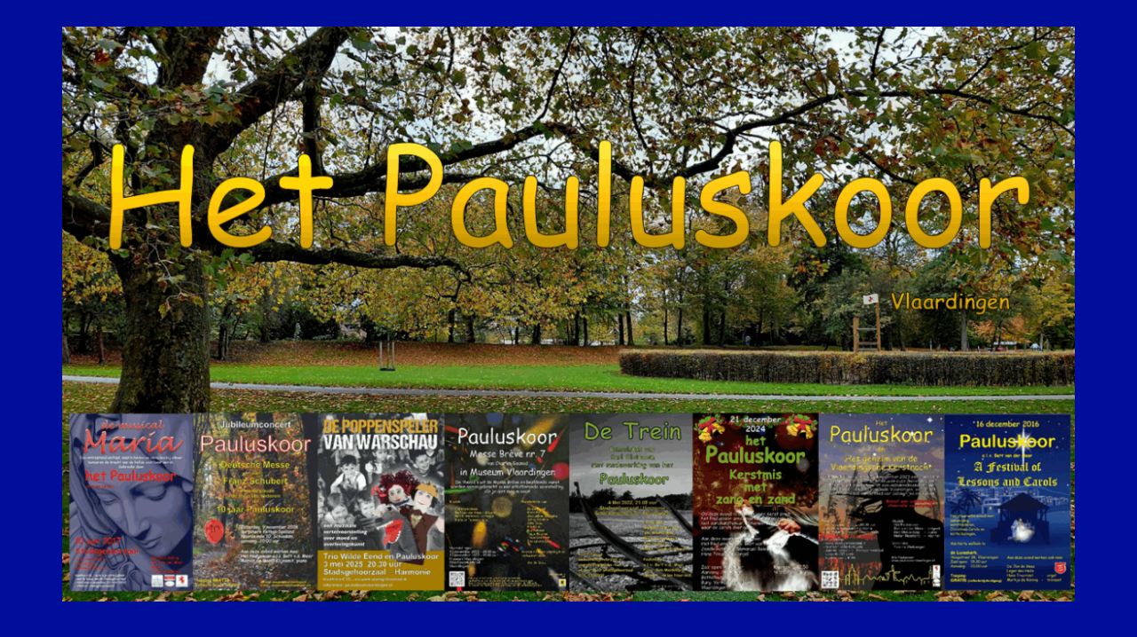

--- FILE ---
content_type: text/html; charset=UTF-8
request_url: https://pauluskoorvlaardingen.nl/oefenbestanden-vl-750/
body_size: 54964
content:
<!DOCTYPE html>
<html lang="nl-NL">
<head>
<meta charset="UTF-8">
<meta name="viewport" content="width=device-width, initial-scale=1">
<link rel="profile" href="http://gmpg.org/xfn/11">
<link rel="pingback" href="https://pauluskoorvlaardingen.nl/xmlrpc.php">

<title>Oefenbestanden Vl 750</title>
<meta name='robots' content='max-image-preview:large' />
<link rel='dns-prefetch' href='//fonts.googleapis.com' />
<link rel="alternate" type="application/rss+xml" title=" &raquo; feed" href="https://pauluskoorvlaardingen.nl/feed/" />
<link rel="alternate" type="application/rss+xml" title=" &raquo; reacties feed" href="https://pauluskoorvlaardingen.nl/comments/feed/" />
<link rel="alternate" title="oEmbed (JSON)" type="application/json+oembed" href="https://pauluskoorvlaardingen.nl/wp-json/oembed/1.0/embed?url=https%3A%2F%2Fpauluskoorvlaardingen.nl%2Foefenbestanden-vl-750%2F" />
<link rel="alternate" title="oEmbed (XML)" type="text/xml+oembed" href="https://pauluskoorvlaardingen.nl/wp-json/oembed/1.0/embed?url=https%3A%2F%2Fpauluskoorvlaardingen.nl%2Foefenbestanden-vl-750%2F&#038;format=xml" />
<style id='wp-img-auto-sizes-contain-inline-css' type='text/css'>
img:is([sizes=auto i],[sizes^="auto," i]){contain-intrinsic-size:3000px 1500px}
/*# sourceURL=wp-img-auto-sizes-contain-inline-css */
</style>
<style id='wp-emoji-styles-inline-css' type='text/css'>

	img.wp-smiley, img.emoji {
		display: inline !important;
		border: none !important;
		box-shadow: none !important;
		height: 1em !important;
		width: 1em !important;
		margin: 0 0.07em !important;
		vertical-align: -0.1em !important;
		background: none !important;
		padding: 0 !important;
	}
/*# sourceURL=wp-emoji-styles-inline-css */
</style>
<style id='wp-block-library-inline-css' type='text/css'>
:root{--wp-block-synced-color:#7a00df;--wp-block-synced-color--rgb:122,0,223;--wp-bound-block-color:var(--wp-block-synced-color);--wp-editor-canvas-background:#ddd;--wp-admin-theme-color:#007cba;--wp-admin-theme-color--rgb:0,124,186;--wp-admin-theme-color-darker-10:#006ba1;--wp-admin-theme-color-darker-10--rgb:0,107,160.5;--wp-admin-theme-color-darker-20:#005a87;--wp-admin-theme-color-darker-20--rgb:0,90,135;--wp-admin-border-width-focus:2px}@media (min-resolution:192dpi){:root{--wp-admin-border-width-focus:1.5px}}.wp-element-button{cursor:pointer}:root .has-very-light-gray-background-color{background-color:#eee}:root .has-very-dark-gray-background-color{background-color:#313131}:root .has-very-light-gray-color{color:#eee}:root .has-very-dark-gray-color{color:#313131}:root .has-vivid-green-cyan-to-vivid-cyan-blue-gradient-background{background:linear-gradient(135deg,#00d084,#0693e3)}:root .has-purple-crush-gradient-background{background:linear-gradient(135deg,#34e2e4,#4721fb 50%,#ab1dfe)}:root .has-hazy-dawn-gradient-background{background:linear-gradient(135deg,#faaca8,#dad0ec)}:root .has-subdued-olive-gradient-background{background:linear-gradient(135deg,#fafae1,#67a671)}:root .has-atomic-cream-gradient-background{background:linear-gradient(135deg,#fdd79a,#004a59)}:root .has-nightshade-gradient-background{background:linear-gradient(135deg,#330968,#31cdcf)}:root .has-midnight-gradient-background{background:linear-gradient(135deg,#020381,#2874fc)}:root{--wp--preset--font-size--normal:16px;--wp--preset--font-size--huge:42px}.has-regular-font-size{font-size:1em}.has-larger-font-size{font-size:2.625em}.has-normal-font-size{font-size:var(--wp--preset--font-size--normal)}.has-huge-font-size{font-size:var(--wp--preset--font-size--huge)}.has-text-align-center{text-align:center}.has-text-align-left{text-align:left}.has-text-align-right{text-align:right}.has-fit-text{white-space:nowrap!important}#end-resizable-editor-section{display:none}.aligncenter{clear:both}.items-justified-left{justify-content:flex-start}.items-justified-center{justify-content:center}.items-justified-right{justify-content:flex-end}.items-justified-space-between{justify-content:space-between}.screen-reader-text{border:0;clip-path:inset(50%);height:1px;margin:-1px;overflow:hidden;padding:0;position:absolute;width:1px;word-wrap:normal!important}.screen-reader-text:focus{background-color:#ddd;clip-path:none;color:#444;display:block;font-size:1em;height:auto;left:5px;line-height:normal;padding:15px 23px 14px;text-decoration:none;top:5px;width:auto;z-index:100000}html :where(.has-border-color){border-style:solid}html :where([style*=border-top-color]){border-top-style:solid}html :where([style*=border-right-color]){border-right-style:solid}html :where([style*=border-bottom-color]){border-bottom-style:solid}html :where([style*=border-left-color]){border-left-style:solid}html :where([style*=border-width]){border-style:solid}html :where([style*=border-top-width]){border-top-style:solid}html :where([style*=border-right-width]){border-right-style:solid}html :where([style*=border-bottom-width]){border-bottom-style:solid}html :where([style*=border-left-width]){border-left-style:solid}html :where(img[class*=wp-image-]){height:auto;max-width:100%}:where(figure){margin:0 0 1em}html :where(.is-position-sticky){--wp-admin--admin-bar--position-offset:var(--wp-admin--admin-bar--height,0px)}@media screen and (max-width:600px){html :where(.is-position-sticky){--wp-admin--admin-bar--position-offset:0px}}

/*# sourceURL=wp-block-library-inline-css */
</style><style id='wp-block-image-inline-css' type='text/css'>
.wp-block-image>a,.wp-block-image>figure>a{display:inline-block}.wp-block-image img{box-sizing:border-box;height:auto;max-width:100%;vertical-align:bottom}@media not (prefers-reduced-motion){.wp-block-image img.hide{visibility:hidden}.wp-block-image img.show{animation:show-content-image .4s}}.wp-block-image[style*=border-radius] img,.wp-block-image[style*=border-radius]>a{border-radius:inherit}.wp-block-image.has-custom-border img{box-sizing:border-box}.wp-block-image.aligncenter{text-align:center}.wp-block-image.alignfull>a,.wp-block-image.alignwide>a{width:100%}.wp-block-image.alignfull img,.wp-block-image.alignwide img{height:auto;width:100%}.wp-block-image .aligncenter,.wp-block-image .alignleft,.wp-block-image .alignright,.wp-block-image.aligncenter,.wp-block-image.alignleft,.wp-block-image.alignright{display:table}.wp-block-image .aligncenter>figcaption,.wp-block-image .alignleft>figcaption,.wp-block-image .alignright>figcaption,.wp-block-image.aligncenter>figcaption,.wp-block-image.alignleft>figcaption,.wp-block-image.alignright>figcaption{caption-side:bottom;display:table-caption}.wp-block-image .alignleft{float:left;margin:.5em 1em .5em 0}.wp-block-image .alignright{float:right;margin:.5em 0 .5em 1em}.wp-block-image .aligncenter{margin-left:auto;margin-right:auto}.wp-block-image :where(figcaption){margin-bottom:1em;margin-top:.5em}.wp-block-image.is-style-circle-mask img{border-radius:9999px}@supports ((-webkit-mask-image:none) or (mask-image:none)) or (-webkit-mask-image:none){.wp-block-image.is-style-circle-mask img{border-radius:0;-webkit-mask-image:url('data:image/svg+xml;utf8,<svg viewBox="0 0 100 100" xmlns="http://www.w3.org/2000/svg"><circle cx="50" cy="50" r="50"/></svg>');mask-image:url('data:image/svg+xml;utf8,<svg viewBox="0 0 100 100" xmlns="http://www.w3.org/2000/svg"><circle cx="50" cy="50" r="50"/></svg>');mask-mode:alpha;-webkit-mask-position:center;mask-position:center;-webkit-mask-repeat:no-repeat;mask-repeat:no-repeat;-webkit-mask-size:contain;mask-size:contain}}:root :where(.wp-block-image.is-style-rounded img,.wp-block-image .is-style-rounded img){border-radius:9999px}.wp-block-image figure{margin:0}.wp-lightbox-container{display:flex;flex-direction:column;position:relative}.wp-lightbox-container img{cursor:zoom-in}.wp-lightbox-container img:hover+button{opacity:1}.wp-lightbox-container button{align-items:center;backdrop-filter:blur(16px) saturate(180%);background-color:#5a5a5a40;border:none;border-radius:4px;cursor:zoom-in;display:flex;height:20px;justify-content:center;opacity:0;padding:0;position:absolute;right:16px;text-align:center;top:16px;width:20px;z-index:100}@media not (prefers-reduced-motion){.wp-lightbox-container button{transition:opacity .2s ease}}.wp-lightbox-container button:focus-visible{outline:3px auto #5a5a5a40;outline:3px auto -webkit-focus-ring-color;outline-offset:3px}.wp-lightbox-container button:hover{cursor:pointer;opacity:1}.wp-lightbox-container button:focus{opacity:1}.wp-lightbox-container button:focus,.wp-lightbox-container button:hover,.wp-lightbox-container button:not(:hover):not(:active):not(.has-background){background-color:#5a5a5a40;border:none}.wp-lightbox-overlay{box-sizing:border-box;cursor:zoom-out;height:100vh;left:0;overflow:hidden;position:fixed;top:0;visibility:hidden;width:100%;z-index:100000}.wp-lightbox-overlay .close-button{align-items:center;cursor:pointer;display:flex;justify-content:center;min-height:40px;min-width:40px;padding:0;position:absolute;right:calc(env(safe-area-inset-right) + 16px);top:calc(env(safe-area-inset-top) + 16px);z-index:5000000}.wp-lightbox-overlay .close-button:focus,.wp-lightbox-overlay .close-button:hover,.wp-lightbox-overlay .close-button:not(:hover):not(:active):not(.has-background){background:none;border:none}.wp-lightbox-overlay .lightbox-image-container{height:var(--wp--lightbox-container-height);left:50%;overflow:hidden;position:absolute;top:50%;transform:translate(-50%,-50%);transform-origin:top left;width:var(--wp--lightbox-container-width);z-index:9999999999}.wp-lightbox-overlay .wp-block-image{align-items:center;box-sizing:border-box;display:flex;height:100%;justify-content:center;margin:0;position:relative;transform-origin:0 0;width:100%;z-index:3000000}.wp-lightbox-overlay .wp-block-image img{height:var(--wp--lightbox-image-height);min-height:var(--wp--lightbox-image-height);min-width:var(--wp--lightbox-image-width);width:var(--wp--lightbox-image-width)}.wp-lightbox-overlay .wp-block-image figcaption{display:none}.wp-lightbox-overlay button{background:none;border:none}.wp-lightbox-overlay .scrim{background-color:#fff;height:100%;opacity:.9;position:absolute;width:100%;z-index:2000000}.wp-lightbox-overlay.active{visibility:visible}@media not (prefers-reduced-motion){.wp-lightbox-overlay.active{animation:turn-on-visibility .25s both}.wp-lightbox-overlay.active img{animation:turn-on-visibility .35s both}.wp-lightbox-overlay.show-closing-animation:not(.active){animation:turn-off-visibility .35s both}.wp-lightbox-overlay.show-closing-animation:not(.active) img{animation:turn-off-visibility .25s both}.wp-lightbox-overlay.zoom.active{animation:none;opacity:1;visibility:visible}.wp-lightbox-overlay.zoom.active .lightbox-image-container{animation:lightbox-zoom-in .4s}.wp-lightbox-overlay.zoom.active .lightbox-image-container img{animation:none}.wp-lightbox-overlay.zoom.active .scrim{animation:turn-on-visibility .4s forwards}.wp-lightbox-overlay.zoom.show-closing-animation:not(.active){animation:none}.wp-lightbox-overlay.zoom.show-closing-animation:not(.active) .lightbox-image-container{animation:lightbox-zoom-out .4s}.wp-lightbox-overlay.zoom.show-closing-animation:not(.active) .lightbox-image-container img{animation:none}.wp-lightbox-overlay.zoom.show-closing-animation:not(.active) .scrim{animation:turn-off-visibility .4s forwards}}@keyframes show-content-image{0%{visibility:hidden}99%{visibility:hidden}to{visibility:visible}}@keyframes turn-on-visibility{0%{opacity:0}to{opacity:1}}@keyframes turn-off-visibility{0%{opacity:1;visibility:visible}99%{opacity:0;visibility:visible}to{opacity:0;visibility:hidden}}@keyframes lightbox-zoom-in{0%{transform:translate(calc((-100vw + var(--wp--lightbox-scrollbar-width))/2 + var(--wp--lightbox-initial-left-position)),calc(-50vh + var(--wp--lightbox-initial-top-position))) scale(var(--wp--lightbox-scale))}to{transform:translate(-50%,-50%) scale(1)}}@keyframes lightbox-zoom-out{0%{transform:translate(-50%,-50%) scale(1);visibility:visible}99%{visibility:visible}to{transform:translate(calc((-100vw + var(--wp--lightbox-scrollbar-width))/2 + var(--wp--lightbox-initial-left-position)),calc(-50vh + var(--wp--lightbox-initial-top-position))) scale(var(--wp--lightbox-scale));visibility:hidden}}
/*# sourceURL=https://pauluskoorvlaardingen.nl/wp-includes/blocks/image/style.min.css */
</style>
<style id='wp-block-paragraph-inline-css' type='text/css'>
.is-small-text{font-size:.875em}.is-regular-text{font-size:1em}.is-large-text{font-size:2.25em}.is-larger-text{font-size:3em}.has-drop-cap:not(:focus):first-letter{float:left;font-size:8.4em;font-style:normal;font-weight:100;line-height:.68;margin:.05em .1em 0 0;text-transform:uppercase}body.rtl .has-drop-cap:not(:focus):first-letter{float:none;margin-left:.1em}p.has-drop-cap.has-background{overflow:hidden}:root :where(p.has-background){padding:1.25em 2.375em}:where(p.has-text-color:not(.has-link-color)) a{color:inherit}p.has-text-align-left[style*="writing-mode:vertical-lr"],p.has-text-align-right[style*="writing-mode:vertical-rl"]{rotate:180deg}
/*# sourceURL=https://pauluskoorvlaardingen.nl/wp-includes/blocks/paragraph/style.min.css */
</style>
<style id='global-styles-inline-css' type='text/css'>
:root{--wp--preset--aspect-ratio--square: 1;--wp--preset--aspect-ratio--4-3: 4/3;--wp--preset--aspect-ratio--3-4: 3/4;--wp--preset--aspect-ratio--3-2: 3/2;--wp--preset--aspect-ratio--2-3: 2/3;--wp--preset--aspect-ratio--16-9: 16/9;--wp--preset--aspect-ratio--9-16: 9/16;--wp--preset--color--black: #000000;--wp--preset--color--cyan-bluish-gray: #abb8c3;--wp--preset--color--white: #ffffff;--wp--preset--color--pale-pink: #f78da7;--wp--preset--color--vivid-red: #cf2e2e;--wp--preset--color--luminous-vivid-orange: #ff6900;--wp--preset--color--luminous-vivid-amber: #fcb900;--wp--preset--color--light-green-cyan: #7bdcb5;--wp--preset--color--vivid-green-cyan: #00d084;--wp--preset--color--pale-cyan-blue: #8ed1fc;--wp--preset--color--vivid-cyan-blue: #0693e3;--wp--preset--color--vivid-purple: #9b51e0;--wp--preset--gradient--vivid-cyan-blue-to-vivid-purple: linear-gradient(135deg,rgb(6,147,227) 0%,rgb(155,81,224) 100%);--wp--preset--gradient--light-green-cyan-to-vivid-green-cyan: linear-gradient(135deg,rgb(122,220,180) 0%,rgb(0,208,130) 100%);--wp--preset--gradient--luminous-vivid-amber-to-luminous-vivid-orange: linear-gradient(135deg,rgb(252,185,0) 0%,rgb(255,105,0) 100%);--wp--preset--gradient--luminous-vivid-orange-to-vivid-red: linear-gradient(135deg,rgb(255,105,0) 0%,rgb(207,46,46) 100%);--wp--preset--gradient--very-light-gray-to-cyan-bluish-gray: linear-gradient(135deg,rgb(238,238,238) 0%,rgb(169,184,195) 100%);--wp--preset--gradient--cool-to-warm-spectrum: linear-gradient(135deg,rgb(74,234,220) 0%,rgb(151,120,209) 20%,rgb(207,42,186) 40%,rgb(238,44,130) 60%,rgb(251,105,98) 80%,rgb(254,248,76) 100%);--wp--preset--gradient--blush-light-purple: linear-gradient(135deg,rgb(255,206,236) 0%,rgb(152,150,240) 100%);--wp--preset--gradient--blush-bordeaux: linear-gradient(135deg,rgb(254,205,165) 0%,rgb(254,45,45) 50%,rgb(107,0,62) 100%);--wp--preset--gradient--luminous-dusk: linear-gradient(135deg,rgb(255,203,112) 0%,rgb(199,81,192) 50%,rgb(65,88,208) 100%);--wp--preset--gradient--pale-ocean: linear-gradient(135deg,rgb(255,245,203) 0%,rgb(182,227,212) 50%,rgb(51,167,181) 100%);--wp--preset--gradient--electric-grass: linear-gradient(135deg,rgb(202,248,128) 0%,rgb(113,206,126) 100%);--wp--preset--gradient--midnight: linear-gradient(135deg,rgb(2,3,129) 0%,rgb(40,116,252) 100%);--wp--preset--font-size--small: 13px;--wp--preset--font-size--medium: 20px;--wp--preset--font-size--large: 36px;--wp--preset--font-size--x-large: 42px;--wp--preset--spacing--20: 0.44rem;--wp--preset--spacing--30: 0.67rem;--wp--preset--spacing--40: 1rem;--wp--preset--spacing--50: 1.5rem;--wp--preset--spacing--60: 2.25rem;--wp--preset--spacing--70: 3.38rem;--wp--preset--spacing--80: 5.06rem;--wp--preset--shadow--natural: 6px 6px 9px rgba(0, 0, 0, 0.2);--wp--preset--shadow--deep: 12px 12px 50px rgba(0, 0, 0, 0.4);--wp--preset--shadow--sharp: 6px 6px 0px rgba(0, 0, 0, 0.2);--wp--preset--shadow--outlined: 6px 6px 0px -3px rgb(255, 255, 255), 6px 6px rgb(0, 0, 0);--wp--preset--shadow--crisp: 6px 6px 0px rgb(0, 0, 0);}:where(.is-layout-flex){gap: 0.5em;}:where(.is-layout-grid){gap: 0.5em;}body .is-layout-flex{display: flex;}.is-layout-flex{flex-wrap: wrap;align-items: center;}.is-layout-flex > :is(*, div){margin: 0;}body .is-layout-grid{display: grid;}.is-layout-grid > :is(*, div){margin: 0;}:where(.wp-block-columns.is-layout-flex){gap: 2em;}:where(.wp-block-columns.is-layout-grid){gap: 2em;}:where(.wp-block-post-template.is-layout-flex){gap: 1.25em;}:where(.wp-block-post-template.is-layout-grid){gap: 1.25em;}.has-black-color{color: var(--wp--preset--color--black) !important;}.has-cyan-bluish-gray-color{color: var(--wp--preset--color--cyan-bluish-gray) !important;}.has-white-color{color: var(--wp--preset--color--white) !important;}.has-pale-pink-color{color: var(--wp--preset--color--pale-pink) !important;}.has-vivid-red-color{color: var(--wp--preset--color--vivid-red) !important;}.has-luminous-vivid-orange-color{color: var(--wp--preset--color--luminous-vivid-orange) !important;}.has-luminous-vivid-amber-color{color: var(--wp--preset--color--luminous-vivid-amber) !important;}.has-light-green-cyan-color{color: var(--wp--preset--color--light-green-cyan) !important;}.has-vivid-green-cyan-color{color: var(--wp--preset--color--vivid-green-cyan) !important;}.has-pale-cyan-blue-color{color: var(--wp--preset--color--pale-cyan-blue) !important;}.has-vivid-cyan-blue-color{color: var(--wp--preset--color--vivid-cyan-blue) !important;}.has-vivid-purple-color{color: var(--wp--preset--color--vivid-purple) !important;}.has-black-background-color{background-color: var(--wp--preset--color--black) !important;}.has-cyan-bluish-gray-background-color{background-color: var(--wp--preset--color--cyan-bluish-gray) !important;}.has-white-background-color{background-color: var(--wp--preset--color--white) !important;}.has-pale-pink-background-color{background-color: var(--wp--preset--color--pale-pink) !important;}.has-vivid-red-background-color{background-color: var(--wp--preset--color--vivid-red) !important;}.has-luminous-vivid-orange-background-color{background-color: var(--wp--preset--color--luminous-vivid-orange) !important;}.has-luminous-vivid-amber-background-color{background-color: var(--wp--preset--color--luminous-vivid-amber) !important;}.has-light-green-cyan-background-color{background-color: var(--wp--preset--color--light-green-cyan) !important;}.has-vivid-green-cyan-background-color{background-color: var(--wp--preset--color--vivid-green-cyan) !important;}.has-pale-cyan-blue-background-color{background-color: var(--wp--preset--color--pale-cyan-blue) !important;}.has-vivid-cyan-blue-background-color{background-color: var(--wp--preset--color--vivid-cyan-blue) !important;}.has-vivid-purple-background-color{background-color: var(--wp--preset--color--vivid-purple) !important;}.has-black-border-color{border-color: var(--wp--preset--color--black) !important;}.has-cyan-bluish-gray-border-color{border-color: var(--wp--preset--color--cyan-bluish-gray) !important;}.has-white-border-color{border-color: var(--wp--preset--color--white) !important;}.has-pale-pink-border-color{border-color: var(--wp--preset--color--pale-pink) !important;}.has-vivid-red-border-color{border-color: var(--wp--preset--color--vivid-red) !important;}.has-luminous-vivid-orange-border-color{border-color: var(--wp--preset--color--luminous-vivid-orange) !important;}.has-luminous-vivid-amber-border-color{border-color: var(--wp--preset--color--luminous-vivid-amber) !important;}.has-light-green-cyan-border-color{border-color: var(--wp--preset--color--light-green-cyan) !important;}.has-vivid-green-cyan-border-color{border-color: var(--wp--preset--color--vivid-green-cyan) !important;}.has-pale-cyan-blue-border-color{border-color: var(--wp--preset--color--pale-cyan-blue) !important;}.has-vivid-cyan-blue-border-color{border-color: var(--wp--preset--color--vivid-cyan-blue) !important;}.has-vivid-purple-border-color{border-color: var(--wp--preset--color--vivid-purple) !important;}.has-vivid-cyan-blue-to-vivid-purple-gradient-background{background: var(--wp--preset--gradient--vivid-cyan-blue-to-vivid-purple) !important;}.has-light-green-cyan-to-vivid-green-cyan-gradient-background{background: var(--wp--preset--gradient--light-green-cyan-to-vivid-green-cyan) !important;}.has-luminous-vivid-amber-to-luminous-vivid-orange-gradient-background{background: var(--wp--preset--gradient--luminous-vivid-amber-to-luminous-vivid-orange) !important;}.has-luminous-vivid-orange-to-vivid-red-gradient-background{background: var(--wp--preset--gradient--luminous-vivid-orange-to-vivid-red) !important;}.has-very-light-gray-to-cyan-bluish-gray-gradient-background{background: var(--wp--preset--gradient--very-light-gray-to-cyan-bluish-gray) !important;}.has-cool-to-warm-spectrum-gradient-background{background: var(--wp--preset--gradient--cool-to-warm-spectrum) !important;}.has-blush-light-purple-gradient-background{background: var(--wp--preset--gradient--blush-light-purple) !important;}.has-blush-bordeaux-gradient-background{background: var(--wp--preset--gradient--blush-bordeaux) !important;}.has-luminous-dusk-gradient-background{background: var(--wp--preset--gradient--luminous-dusk) !important;}.has-pale-ocean-gradient-background{background: var(--wp--preset--gradient--pale-ocean) !important;}.has-electric-grass-gradient-background{background: var(--wp--preset--gradient--electric-grass) !important;}.has-midnight-gradient-background{background: var(--wp--preset--gradient--midnight) !important;}.has-small-font-size{font-size: var(--wp--preset--font-size--small) !important;}.has-medium-font-size{font-size: var(--wp--preset--font-size--medium) !important;}.has-large-font-size{font-size: var(--wp--preset--font-size--large) !important;}.has-x-large-font-size{font-size: var(--wp--preset--font-size--x-large) !important;}
/*# sourceURL=global-styles-inline-css */
</style>

<style id='classic-theme-styles-inline-css' type='text/css'>
/*! This file is auto-generated */
.wp-block-button__link{color:#fff;background-color:#32373c;border-radius:9999px;box-shadow:none;text-decoration:none;padding:calc(.667em + 2px) calc(1.333em + 2px);font-size:1.125em}.wp-block-file__button{background:#32373c;color:#fff;text-decoration:none}
/*# sourceURL=/wp-includes/css/classic-themes.min.css */
</style>
<link rel='stylesheet' id='awsm-ead-public-css' href='https://pauluskoorvlaardingen.nl/wp-content/plugins/embed-any-document/css/embed-public.min.css?ver=2.7.12' type='text/css' media='all' />
<link rel='stylesheet' id='bootstrap-css' href='https://pauluskoorvlaardingen.nl/wp-content/themes/nomad/assets/css/bootstrap.min.css?ver=6.9' type='text/css' media='screen' />
<link rel='stylesheet' id='font-awesome-css' href='https://pauluskoorvlaardingen.nl/wp-content/themes/nomad/assets/css/font-awesome.min.css?ver=6.9' type='text/css' media='all' />
<link rel='stylesheet' id='nomad-google-Fonts-css' href='//fonts.googleapis.com/css?family=Roboto%3A400%2C300%2C100%2C500%2C700%2C900%7CUbuntu%3A400%2C300%2C500%2C700&#038;ver=6.9' type='text/css' media='all' />
<link rel='stylesheet' id='nomad-style-css' href='https://pauluskoorvlaardingen.nl/wp-content/themes/nomad/style.css?ver=6.9' type='text/css' media='all' />
<link rel='stylesheet' id='tablepress-default-css' href='https://pauluskoorvlaardingen.nl/wp-content/plugins/tablepress/css/build/default.css?ver=3.2.6' type='text/css' media='all' />
<script type="text/javascript" src="https://pauluskoorvlaardingen.nl/wp-includes/js/jquery/jquery.min.js?ver=3.7.1" id="jquery-core-js"></script>
<script type="text/javascript" src="https://pauluskoorvlaardingen.nl/wp-includes/js/jquery/jquery-migrate.min.js?ver=3.4.1" id="jquery-migrate-js"></script>
<script type="text/javascript" src="https://pauluskoorvlaardingen.nl/wp-content/themes/nomad/js/responsive.js?ver=6.9" id="nomad-responsive-js-js"></script>
<script type="text/javascript" src="https://pauluskoorvlaardingen.nl/wp-includes/js/imagesloaded.min.js?ver=5.0.0" id="imagesloaded-js"></script>
<script type="text/javascript" src="https://pauluskoorvlaardingen.nl/wp-includes/js/masonry.min.js?ver=4.2.2" id="masonry-js"></script>
<script type="text/javascript" src="https://pauluskoorvlaardingen.nl/wp-includes/js/jquery/jquery.masonry.min.js?ver=3.1.2b" id="jquery-masonry-js"></script>
<script type="text/javascript" id="nomad-custom-js-js-extra">
/* <![CDATA[ */
var slider_speed = {"vars":"6000"};
//# sourceURL=nomad-custom-js-js-extra
/* ]]> */
</script>
<script type="text/javascript" src="https://pauluskoorvlaardingen.nl/wp-content/themes/nomad/js/custom.js?ver=6.9" id="nomad-custom-js-js"></script>
<link rel="https://api.w.org/" href="https://pauluskoorvlaardingen.nl/wp-json/" /><link rel="alternate" title="JSON" type="application/json" href="https://pauluskoorvlaardingen.nl/wp-json/wp/v2/pages/3267" /><link rel="EditURI" type="application/rsd+xml" title="RSD" href="https://pauluskoorvlaardingen.nl/xmlrpc.php?rsd" />
<meta name="generator" content="WordPress 6.9" />
<link rel="canonical" href="https://pauluskoorvlaardingen.nl/oefenbestanden-vl-750/" />
<link rel='shortlink' href='https://pauluskoorvlaardingen.nl/?p=3267' />
	<style id="color-settings">
		
  		.branding-wrapper, .read_more, .site-copyright, .widget-title, .page-numbers .fa-chevron-right, .page-numbers .fa-chevron-left, button, input[type="button"], input[type="reset"], input[type="submit"] {background:#010e99}.site-footer table a, .site-footer .widget ul li a:hover, .pagination, .main-navigation a:hover, .slide-post-details h1 a:hover, .entry-title a:hover, .page-numbers .fa-chevron-right:hover, .page-numbers .fa-chevron-left:hover, a:active, a:hover, .widget ul li a:hover{color:#010e99}
		
	</style>
		<style type="text/css">
			.site-title,
		.site-description {
			position: absolute;
			clip: rect(1px, 1px, 1px, 1px);
		}
		</style>
	<style type="text/css" id="custom-background-css">
body.custom-background { background-color: #8ba5bf; }
</style>
	</head>

<body class="wp-singular page-template-default page page-id-3267 custom-background wp-theme-nomad">
<div id="page" class="site">
	<a class="skip-link screen-reader-text" href="#content">Meteen naar de inhoud</a>

	<header id="masthead" class="site-header" role="banner">
    
    	<div class="branding-wrapper">
            <div class="container">
                <div class="row">
                	                        <div class="col-md-12">
                        	<div class="img-header">
                            	<img src="https://pauluskoorvlaardingen.nl/wp-content/uploads/2025/11/cropped-paulus-2025-herfst.png" height="665" width="1170" alt="" />
                            </div>
                        </div>
                                        <div class="col-md-12">
                        <div class="site-branding">
                                                   <h1 class="site-title"><a href="https://pauluskoorvlaardingen.nl/" rel="home"></a></h1>
						<p class="site-description"></p>
                        </div><!-- .site-branding -->
                       	<div id="header-widget" class="header-widget"></div>                    </div>
                    
                </div>
            </div>
        </div><!--branding-wrapper-->
        
        <div class="nav-wrapper">
            <div class="container">
                <div class="row">
                	<div class="col-md-12">
               
                    <div class="search-bar">
                        <div class="search-box">
                            <div class="search-container">
                                <div class="serch-form-coantainer desktop">
                                    <form method="get" class="search-form" action="https://pauluskoorvlaardingen.nl/">
	<input type="text" name="s" class="search-top" value="Zoek hier.." onfocus='if (this.value == "Zoek hier..") { this.value = ""; }' onblur='if (this.value == "") { this.value = "Zoek hier.."; }' />
    <input type="submit" class="search-submit" value="Zoeken" />
</form>
				                                </div>
                                <span id="search-button" class="desktop"><i class="fa fa-search"></i></span>
                            </div>
                        </div>
                    </div>
         
                    
                    <div class="main-nav-wrapper">
                    	<nav id="site-navigation" class="main-navigation" role="navigation">
                            <button class="menu-toggle" aria-controls="primary-menu" aria-expanded="false"><i class="fa fa-bars"></i></button>
                            <div class="menu-menu-1-container"><ul id="primary-menu" class="menu"><li id="menu-item-415" class="menu-item menu-item-type-post_type menu-item-object-page menu-item-home menu-item-415"><a href="https://pauluskoorvlaardingen.nl/">Home</a></li>
<li id="menu-item-416" class="menu-item menu-item-type-post_type menu-item-object-page menu-item-416"><a href="https://pauluskoorvlaardingen.nl/actueel/">Actueel</a></li>
<li id="menu-item-420" class="menu-item menu-item-type-post_type menu-item-object-page menu-item-420"><a href="https://pauluskoorvlaardingen.nl/activiteiten/">Activiteiten</a></li>
<li id="menu-item-418" class="menu-item menu-item-type-post_type menu-item-object-page menu-item-418"><a href="https://pauluskoorvlaardingen.nl/informatie/">Informatie</a></li>
<li id="menu-item-417" class="menu-item menu-item-type-post_type menu-item-object-page menu-item-417"><a href="https://pauluskoorvlaardingen.nl/agenda/">Repetitie schema</a></li>
<li id="menu-item-419" class="menu-item menu-item-type-post_type menu-item-object-page menu-item-419"><a href="https://pauluskoorvlaardingen.nl/projecten/">Projecten</a></li>
<li id="menu-item-421" class="menu-item menu-item-type-post_type menu-item-object-page menu-item-421"><a href="https://pauluskoorvlaardingen.nl/contact/">Contact</a></li>
<li id="menu-item-422" class="menu-item menu-item-type-post_type menu-item-object-page menu-item-422"><a href="https://pauluskoorvlaardingen.nl/bestuur/">Bestuur</a></li>
<li id="menu-item-423" class="menu-item menu-item-type-post_type menu-item-object-page menu-item-423"><a href="https://pauluskoorvlaardingen.nl/cv-dirigent/">CV dirigent</a></li>
<li id="menu-item-424" class="menu-item menu-item-type-post_type menu-item-object-page menu-item-424"><a href="https://pauluskoorvlaardingen.nl/flyers/">Flyers</a></li>
<li id="menu-item-425" class="menu-item menu-item-type-post_type menu-item-object-page menu-item-425"><a href="https://pauluskoorvlaardingen.nl/gastenboek/">Gastenboek</a></li>
<li id="menu-item-426" class="menu-item menu-item-type-post_type menu-item-object-page menu-item-privacy-policy menu-item-426"><a rel="privacy-policy" href="https://pauluskoorvlaardingen.nl/vereniging/">Vereniging</a></li>
<li id="menu-item-2820" class="menu-item menu-item-type-post_type menu-item-object-page menu-item-2820"><a href="https://pauluskoorvlaardingen.nl/oefenbestanden/">Oefenbestanden</a></li>
</ul></div>                        </nav><!-- #site-navigation -->
                    </div>
                    
                    </div>
                </div>
            </div>
		</div><!--nav-wrapper-->
                    
	</header><!-- #masthead -->
    
		
  
	<div id="content" class="site-content">

	<div id="primary" class="content-area">
		<main id="main" class="site-main" role="main">
			<div class="container">
            	<div class="row spage-content">
                	<div class="col-md-9">
					
<article id="post-3267" class="post-3267 page type-page status-publish hentry">
	<header class="entry-header">
		<h1 class="entry-title">Oefenbestanden Vl 750</h1>	</header><!-- .entry-header -->

	<div class="entry-content">
		
<p class="has-black-color has-pale-cyan-blue-background-color has-text-color has-background">Dit zijn de oefenbestanden van <strong>het project Vlaardingen 750</strong> bestemd voor de leden van het Pauluskoor. Klik met de linker muistoets op de naam van het oefenbestand&nbsp;<strong>onder jouw partij</strong>&nbsp;om het bestand af te spelen. <br>Wil je een bestand downloaden; klik na het openen van het bestand op de 3 puntjes aan de rechterkant. Klik op downloaden in het menu dat verschijnt. Het bestand wordt gedownload en je vindt hem terug in de map downloads op je computer. </p>



<table id="tablepress-3" class="tablepress tablepress-id-3">
<thead>
<tr class="row-1">
	<th class="column-1">Sopraan</th><th class="column-2">Alt</th><th class="column-3">Tenor</th><th class="column-4">Bas</th><th class="column-5">Uitspraak</th>
</tr>
</thead>
<tbody class="row-striping row-hover">
<tr class="row-2">
	<td class="column-1"><a href="https://pauluskoorvlaardingen.nl/wp-content/uploads/2023/01/Datemipace-sopraan.mp3" rel="noopener" target="_blank">Datemi pace</a></td><td class="column-2"><a href="https://pauluskoorvlaardingen.nl/wp-content/uploads/2023/01/Datemipace-alt.mp3" rel="noopener" target="_blank">Datemi pace</a></td><td class="column-3"><a href="https://pauluskoorvlaardingen.nl/wp-content/uploads/2023/01/Datemipace-tenor.mp3" rel="noopener" target="_blank">Datemi pace</a></td><td class="column-4"><a href="https://pauluskoorvlaardingen.nl/wp-content/uploads/2023/01/Datemipace-Bas.mp3" rel="noopener" target="_blank">Datemi pace</a></td><td class="column-5"></td>
</tr>
<tr class="row-3">
	<td class="column-1"><a href="https://pauluskoorvlaardingen.nl/wp-content/uploads/2023/01/De-sterre-gaat-stralen-sopraan.mp3" rel="noopener" target="_blank">De sterre gaat stralen</a></td><td class="column-2"><a href="https://pauluskoorvlaardingen.nl/wp-content/uploads/2023/01/De-sterre-gaat-stralen-Alt.mp3" rel="noopener" target="_blank">De sterre gaat stralen</a></td><td class="column-3"><a href="https://pauluskoorvlaardingen.nl/wp-content/uploads/2023/01/De-sterre-gaat-stralen-Tenor.mp3" rel="noopener" target="_blank">De sterre gaat stralen</a></td><td class="column-4"><a href="https://pauluskoorvlaardingen.nl/wp-content/uploads/2023/01/De-sterre-gaat-stralen-Bas.mp3" rel="noopener" target="_blank">De sterre gaat stralen</a></td><td class="column-5"></td>
</tr>
<tr class="row-4">
	<td class="column-1"><a href="https://pauluskoorvlaardingen.nl/wp-content/uploads/2023/01/Gloria-in-Excelsis-Deo-sopraan.mp3" rel="noopener" target="_blank">Gloria in Excelsis Deo</a></td><td class="column-2"><a href="https://pauluskoorvlaardingen.nl/wp-content/uploads/2023/01/Gloria-in-Excelsis-Deo-Alt.mp3" rel="noopener" target="_blank">Gloria in Excelsis Deo</a></td><td class="column-3"><a href="https://pauluskoorvlaardingen.nl/wp-content/uploads/2023/01/Gloria-in-Excelsis-Deo-tenor.mp3" rel="noopener" target="_blank">Gloria in Excelsis Deo</a></td><td class="column-4"><a href="https://pauluskoorvlaardingen.nl/wp-content/uploads/2023/01/Gloria-in-Excelsis-Deo-Bas.mp3" rel="noopener" target="_blank">Gloria in Excelsis Deo</a></td><td class="column-5"></td>
</tr>
<tr class="row-5">
	<td class="column-1"><a href="https://pauluskoorvlaardingen.nl/wp-content/uploads/2023/01/Herders-hij-is-geboren-sopraan.mp3" rel="noopener" target="_blank">Herders hij is geboren</a></td><td class="column-2"><a href="https://pauluskoorvlaardingen.nl/wp-content/uploads/2023/01/Herders-hij-is-geboren-Alt.mp3" rel="noopener" target="_blank">Herders hij is geboren</a></td><td class="column-3"><a href="https://pauluskoorvlaardingen.nl/wp-content/uploads/2023/01/Herders-hij-is-geboren-tenor.mp3" rel="noopener" target="_blank">Herders hij is geboren</a></td><td class="column-4"><a href="https://pauluskoorvlaardingen.nl/wp-content/uploads/2023/01/Herders-hij-is-geboren-Bas.mp3" rel="noopener" target="_blank">Herders hij is geboren</a></td><td class="column-5"></td>
</tr>
<tr class="row-6">
	<td class="column-1"><a href="https://pauluskoorvlaardingen.nl/wp-content/uploads/2023/01/Hoor-de-englen-zingen-de-eer-sopraan.mp3" rel="noopener" target="_blank">Hoor d&#8217;englen zingen d&#8217;eer</a></td><td class="column-2"><a href="https://pauluskoorvlaardingen.nl/wp-content/uploads/2023/01/Hoor-de-englen-zingen-de-eer-alt.mp3" rel="noopener" target="_blank">Hoor d&#8217;englen zingen d&#8217;eer</a></td><td class="column-3"><a href="https://pauluskoorvlaardingen.nl/wp-content/uploads/2023/01/Hoor-de-englen-zingen-de-eer-tenor.mp3" rel="noopener" target="_blank">Hoor d&#8217;englen zingen d&#8217;eer</a></td><td class="column-4"><a href="https://pauluskoorvlaardingen.nl/wp-content/uploads/2023/01/Hoor-de-englen-zingen-de-eer-Bas.mp3" rel="noopener" target="_blank">Hoor d&#8217;englen zingen d&#8217;eer</a></td><td class="column-5"></td>
</tr>
<tr class="row-7">
	<td class="column-1"><a href="https://pauluskoorvlaardingen.nl/wp-content/uploads/2023/01/Komt-allen-tezamen-sopraan.mp3" rel="noopener" target="_blank">Komt allen tezamen</a></td><td class="column-2"><a href="https://pauluskoorvlaardingen.nl/wp-content/uploads/2023/01/Komt-allen-tezamen-alt.mp3" rel="noopener" target="_blank">Komt allen tezamen</a></td><td class="column-3"><a href="https://pauluskoorvlaardingen.nl/wp-content/uploads/2023/01/Komt-allen-tezamen-tenor.mp3" rel="noopener" target="_blank">Komt allen tezamen</a></td><td class="column-4"><a href="https://pauluskoorvlaardingen.nl/wp-content/uploads/2023/01/Komt-allen-tezamen-Bas.mp3" rel="noopener" target="_blank">Komt allen tezamen</a></td><td class="column-5"></td>
</tr>
<tr class="row-8">
	<td class="column-1"><a href="https://pauluskoorvlaardingen.nl/wp-content/uploads/2023/01/Lo-ti-voria-sopraan.mp3" rel="noopener" target="_blank">Lo ti voria</a></td><td class="column-2"><a href="https://pauluskoorvlaardingen.nl/wp-content/uploads/2023/01/Lo-ti-voria-alt.mp3" rel="noopener" target="_blank">Lo ti voria</a></td><td class="column-3"><a href="https://pauluskoorvlaardingen.nl/wp-content/uploads/2023/01/Lo-ti-voria-tenor.mp3" rel="noopener" target="_blank">Lo ti voria</a></td><td class="column-4"><a href="https://pauluskoorvlaardingen.nl/wp-content/uploads/2023/01/Lo-ti-voria-bas.mp3" rel="noopener" target="_blank">Lo ti voria</a></td><td class="column-5"><a href="https://pauluskoorvlaardingen.nl/wp-content/uploads/2023/03/Lo-ti-voria.mp3" rel="noopener" target="_blank">Lo ti voria</a></td>
</tr>
<tr class="row-9">
	<td class="column-1"><a href="https://pauluskoorvlaardingen.nl/wp-content/uploads/2023/01/Nu-sijt-willekome-1-sopraan.mp3" rel="noopener" target="_blank">Nu sijt willekome 1</a></td><td class="column-2"><a href="https://pauluskoorvlaardingen.nl/wp-content/uploads/2023/01/Nu-sijt-willekome-1-alt.mp3" rel="noopener" target="_blank">Nu sijt willekome 1</a></td><td class="column-3"><a href="https://pauluskoorvlaardingen.nl/wp-content/uploads/2023/01/Nu-sijt-willekome-1-tenor.mp3" rel="noopener" target="_blank">Nu sijt willekome 1</a></td><td class="column-4"><a href="https://pauluskoorvlaardingen.nl/wp-content/uploads/2023/01/Nu-sijt-willekome-1-bas.mp3" rel="noopener" target="_blank">Nu sijt willekome 1</a></td><td class="column-5"></td>
</tr>
<tr class="row-10">
	<td class="column-1"><a href="https://pauluskoorvlaardingen.nl/wp-content/uploads/2023/01/Nu-sijt-willekome-2-sopraan.mp3" rel="noopener" target="_blank">Nu sijt willekome 2</a></td><td class="column-2"><a href="https://pauluskoorvlaardingen.nl/wp-content/uploads/2023/01/Nu-sijt-willekome-2-alt.mp3" rel="noopener" target="_blank">Nu sijt willekome 2</a></td><td class="column-3"><a href="https://pauluskoorvlaardingen.nl/wp-content/uploads/2023/09/Nu-sijt-willekome-2-tenor-50.mp3" rel="noopener" target="_blank">Nu sijt willekome 2</a></td><td class="column-4"><a href="https://pauluskoorvlaardingen.nl/wp-content/uploads/2023/09/Nu-sijt-willekome-2-bas-50.mp3" rel="noopener" target="_blank">Nu sijt willekome 2</a></td><td class="column-5"></td>
</tr>
<tr class="row-11">
	<td class="column-1"><a href="https://pauluskoorvlaardingen.nl/wp-content/uploads/2023/01/O-salutaris-hostia-sopraan.mp3" rel="noopener" target="_blank">O salutaris hostia</a></td><td class="column-2"><a href="https://pauluskoorvlaardingen.nl/wp-content/uploads/2023/01/O-salutaris-hostia-alt.mp3" rel="noopener" target="_blank">O salutaris hostia</a></td><td class="column-3"><a href="https://pauluskoorvlaardingen.nl/wp-content/uploads/2023/01/O-salutaris-hostia-tenor.mp3" rel="noopener" target="_blank">O salutaris hostia</a></td><td class="column-4"><a href="https://pauluskoorvlaardingen.nl/wp-content/uploads/2023/01/O-salutaris-hostia-bas.mp3" rel="noopener" target="_blank">O salutaris hostia</a></td><td class="column-5"></td>
</tr>
<tr class="row-12">
	<td class="column-1"><a href="https://pauluskoorvlaardingen.nl/wp-content/uploads/2023/01/Pater-Noster-sopraan.mp3" rel="noopener" target="_blank">Pater Noster</a></td><td class="column-2"><a href="https://pauluskoorvlaardingen.nl/wp-content/uploads/2023/01/Pater-Noster-alt.mp3" rel="noopener" target="_blank">Pater Noster</a></td><td class="column-3"><a href="https://pauluskoorvlaardingen.nl/wp-content/uploads/2023/01/Pater-Noster-tenor.mp3" rel="noopener" target="_blank">Pater Noster</a></td><td class="column-4"><a href="https://pauluskoorvlaardingen.nl/wp-content/uploads/2023/01/Pater-Noster-bas.mp3" rel="noopener" target="_blank">Pater Noster</a></td><td class="column-5"></td>
</tr>
<tr class="row-13">
	<td class="column-1"><a href="https://pauluskoorvlaardingen.nl/wp-content/uploads/2023/01/Stille-Nacht-sopraan.mp3" rel="noopener" target="_blank">Stille Nacht</a></td><td class="column-2"><a href="https://pauluskoorvlaardingen.nl/wp-content/uploads/2023/01/Stille-Nacht-alt.mp3" rel="noopener" target="_blank">Stille Nacht</a></td><td class="column-3"><a href="https://pauluskoorvlaardingen.nl/wp-content/uploads/2023/01/Stille-Nacht-tenor.mp3" rel="noopener" target="_blank">Stille Nacht</a></td><td class="column-4"><a href="https://pauluskoorvlaardingen.nl/wp-content/uploads/2023/01/Stille-Nacht-bas.mp3" rel="noopener" target="_blank">Stille Nacht</a></td><td class="column-5"></td>
</tr>
<tr class="row-14">
	<td class="column-1"><a href="https://pauluskoorvlaardingen.nl/wp-content/uploads/2023/01/Tu-solus-qui-facis-mirabilia-sopraan.mp3" rel="noopener" target="_blank">Tu solus qui facis mirabilia</a></td><td class="column-2"><a href="https://pauluskoorvlaardingen.nl/wp-content/uploads/2023/01/Tu-solus-qui-facis-mirabilia-alt.mp3" rel="noopener" target="_blank">Tu solus qui facis mirabilia</a></td><td class="column-3"><a href="https://pauluskoorvlaardingen.nl/wp-content/uploads/2023/01/Tu-solus-qui-facis-mirabilia-tenor.mp3" rel="noopener" target="_blank">Tu solus qui facis mirabilia</a></td><td class="column-4"><a href="https://pauluskoorvlaardingen.nl/wp-content/uploads/2023/01/Tu-solus-qui-facis-mirabilia-bas.mp3" rel="noopener" target="_blank">Tu solus qui facis mirabilia</a></td><td class="column-5"></td>
</tr>
<tr class="row-15">
	<td class="column-1"><a href="https://pauluskoorvlaardingen.nl/wp-content/uploads/2023/01/Ubi-caritas-Sopraan.mp3" rel="noopener" target="_blank">Ubi Caritas</a></td><td class="column-2"><a href="https://pauluskoorvlaardingen.nl/wp-content/uploads/2023/01/Ubi-caritas-Alt.mp3" rel="noopener" target="_blank">Ubi Caritas</a></td><td class="column-3"><a href="https://pauluskoorvlaardingen.nl/wp-content/uploads/2023/01/Ubi-caritas-Tenor.mp3" rel="noopener" target="_blank">Ubi Caritas</a></td><td class="column-4"><a href="https://pauluskoorvlaardingen.nl/wp-content/uploads/2023/01/Ubi-caritas-Bas.mp3" rel="noopener" target="_blank">Ubi Caritas</a></td><td class="column-5"></td>
</tr>
</tbody>
</table>
<!-- #tablepress-3 from cache -->	</div><!-- .entry-content -->

	<footer class="entry-footer">
			</footer><!-- .entry-footer -->
</article><!-- #post-## -->
                    </div>
                    
                    <div class="col-md-3">
                    	
<aside id="secondary" class="widget-area" role="complementary">
	<section id="text-3" class="widget widget_text"><h2 class="widget-title">Nieuws</h2>			<div class="textwidget"><p><em><strong>LET OP: </strong></em><em><strong>Op 8-1-2026 en 15-1-2026 zijn er geen repetities!</strong></em></p>
<p><em><strong>8-9-2025 We zijn weer begonnen! </strong> De repetities zijn gestart. Het is bijna (?) Kerst, dus gaan we &#8211; alweer &#8211; prachtige kerstliederen instuderen voor onze medewerking aan de kerstnachtdienst in het kerkcentrum Holy in Vlaardingen. En LETOP: nu is het een goed moment om je bij het koor aan te sluiten en mee te zingen in het Pauluskoor!</em></p>
<p><em><strong>17-8-2025 Het is vakantie! </strong>Er zijn een paar weken geen repetities. De eerste repetitie-na-de-vakantie is op 4 sept in de Rehobothkerk en repeteren wij de liederen voor de dienst in de Rehobothkerk op 7 september. Daarna werkt het koor in december nog mee aan de kerstnachtdienst in het kerkcentrum Holy.  In het nieuwe jaar starten we met een nieuw project &#8220;Stemmen van Vrede en Vrijheid&#8221;. Kijk op deze site onder &#8220;Actueel&#8221; voor meer informatie over dit project. Als je belangstelling hebt voor het Pauluskoor en misschien wel mee zou willen zingen: gewoon (zonder enige verplichting) langskomen op een repetitie</em><em>.</em></p>
<p>&nbsp;</p>
<p>&nbsp;</p>
</div>
		</section><section id="media_image-3" class="widget widget_media_image"><img width="274" height="199" src="https://pauluskoorvlaardingen.nl/wp-content/uploads/2018/12/Met-de-groeten.jpg" class="image wp-image-7  attachment-full size-full" alt="" style="max-width: 100%; height: auto;" decoding="async" loading="lazy" /></section></aside><!-- #secondary -->
                    </div>
                    
				</div>
            </div>
		</main><!-- #main -->
	</div><!-- #primary -->


	</div><!-- #content -->

	<footer id="colophon" class="site-footer" role="contentinfo">
    
    	<div class="footer-widget-container">
        	<div class="container">
            	<div class="row">
                	<div class="col-md-4">                    
                        <div id="footer-one" class="widget footer-widget">
<figure class="wp-block-image size-medium is-resized"><img loading="lazy" decoding="async" width="300" height="199" src="https://pauluskoorvlaardingen.nl/wp-content/uploads/2023/11/DO-016-DSC_5479-Middel-300x199.jpg" alt="" class="wp-image-3581" style="width:304px;height:auto" srcset="https://pauluskoorvlaardingen.nl/wp-content/uploads/2023/11/DO-016-DSC_5479-Middel-300x199.jpg 300w, https://pauluskoorvlaardingen.nl/wp-content/uploads/2023/11/DO-016-DSC_5479-Middel-1024x680.jpg 1024w, https://pauluskoorvlaardingen.nl/wp-content/uploads/2023/11/DO-016-DSC_5479-Middel-768x510.jpg 768w, https://pauluskoorvlaardingen.nl/wp-content/uploads/2023/11/DO-016-DSC_5479-Middel-600x400.jpg 600w, https://pauluskoorvlaardingen.nl/wp-content/uploads/2023/11/DO-016-DSC_5479-Middel.jpg 1156w" sizes="auto, (max-width: 300px) 100vw, 300px" /></figure>
</div>                    </div>
                    <div class="col-md-4">                    
                        <div id="footer-two" class="widget footer-widget"><img width="300" height="200" src="https://pauluskoorvlaardingen.nl/wp-content/uploads/2025/09/IMG-20241221-WA0021-1-300x200.jpg" class="image wp-image-4787  attachment-medium size-medium" alt="" style="max-width: 100%; height: auto;" decoding="async" loading="lazy" srcset="https://pauluskoorvlaardingen.nl/wp-content/uploads/2025/09/IMG-20241221-WA0021-1-300x200.jpg 300w, https://pauluskoorvlaardingen.nl/wp-content/uploads/2025/09/IMG-20241221-WA0021-1-768x512.jpg 768w, https://pauluskoorvlaardingen.nl/wp-content/uploads/2025/09/IMG-20241221-WA0021-1-600x400.jpg 600w, https://pauluskoorvlaardingen.nl/wp-content/uploads/2025/09/IMG-20241221-WA0021-1.jpg 929w" sizes="auto, (max-width: 300px) 100vw, 300px" /></div>                    </div>
                    <div class="col-md-4">                    
                        <div id="footer-three" class="widget footer-widget"><img width="300" height="199" src="https://pauluskoorvlaardingen.nl/wp-content/uploads/2024/04/3-300x199.jpg" class="image wp-image-4235  attachment-medium size-medium" alt="" style="max-width: 100%; height: auto;" decoding="async" loading="lazy" srcset="https://pauluskoorvlaardingen.nl/wp-content/uploads/2024/04/3-300x199.jpg 300w, https://pauluskoorvlaardingen.nl/wp-content/uploads/2024/04/3-1024x680.jpg 1024w, https://pauluskoorvlaardingen.nl/wp-content/uploads/2024/04/3-768x510.jpg 768w, https://pauluskoorvlaardingen.nl/wp-content/uploads/2024/04/3-1536x1020.jpg 1536w, https://pauluskoorvlaardingen.nl/wp-content/uploads/2024/04/3-2048x1360.jpg 2048w, https://pauluskoorvlaardingen.nl/wp-content/uploads/2024/04/3-600x400.jpg 600w" sizes="auto, (max-width: 300px) 100vw, 300px" /></div>                    </div>
				</div>
			</div>
        </div>
    
    	<div class="site-copyright">
            <div class="container">
            	<div class="row">
                
                	<div class="col-sm-6">
                        <div class="site-info">
                                                            &copy;                                                                 
                                
                        </div><!-- .site-info -->
                    </div>
                    
                    <div class="col-md-6">
                    	<ul class="social-icons">
                                                                                                                                                                                                                                                                                                                      
                                                            <li><a href="mailto:pauluskoorvlaardingen@gmail.com"  title="E-mailadres"><i class="fa fa-envelope"></i></a></li>
                           
                        </ul>
                    </div>
                    
                </div>
            </div>
        </div><!--site-copyright-->
        
	</footer><!-- #colophon -->
</div><!-- #page -->

<script type="speculationrules">
{"prefetch":[{"source":"document","where":{"and":[{"href_matches":"/*"},{"not":{"href_matches":["/wp-*.php","/wp-admin/*","/wp-content/uploads/*","/wp-content/*","/wp-content/plugins/*","/wp-content/themes/nomad/*","/*\\?(.+)"]}},{"not":{"selector_matches":"a[rel~=\"nofollow\"]"}},{"not":{"selector_matches":".no-prefetch, .no-prefetch a"}}]},"eagerness":"conservative"}]}
</script>
<script type="text/javascript" src="https://pauluskoorvlaardingen.nl/wp-content/plugins/embed-any-document/js/pdfobject.min.js?ver=2.7.12" id="awsm-ead-pdf-object-js"></script>
<script type="text/javascript" id="awsm-ead-public-js-extra">
/* <![CDATA[ */
var eadPublic = [];
//# sourceURL=awsm-ead-public-js-extra
/* ]]> */
</script>
<script type="text/javascript" src="https://pauluskoorvlaardingen.nl/wp-content/plugins/embed-any-document/js/embed-public.min.js?ver=2.7.12" id="awsm-ead-public-js"></script>
<script type="text/javascript" src="https://pauluskoorvlaardingen.nl/wp-content/themes/nomad/js/navigation.js?ver=20120206" id="nomad-navigation-js"></script>
<script type="text/javascript" src="https://pauluskoorvlaardingen.nl/wp-content/themes/nomad/js/skip-link-focus-fix.js?ver=20130115" id="nomad-skip-link-focus-fix-js"></script>
<script id="wp-emoji-settings" type="application/json">
{"baseUrl":"https://s.w.org/images/core/emoji/17.0.2/72x72/","ext":".png","svgUrl":"https://s.w.org/images/core/emoji/17.0.2/svg/","svgExt":".svg","source":{"concatemoji":"https://pauluskoorvlaardingen.nl/wp-includes/js/wp-emoji-release.min.js?ver=6.9"}}
</script>
<script type="module">
/* <![CDATA[ */
/*! This file is auto-generated */
const a=JSON.parse(document.getElementById("wp-emoji-settings").textContent),o=(window._wpemojiSettings=a,"wpEmojiSettingsSupports"),s=["flag","emoji"];function i(e){try{var t={supportTests:e,timestamp:(new Date).valueOf()};sessionStorage.setItem(o,JSON.stringify(t))}catch(e){}}function c(e,t,n){e.clearRect(0,0,e.canvas.width,e.canvas.height),e.fillText(t,0,0);t=new Uint32Array(e.getImageData(0,0,e.canvas.width,e.canvas.height).data);e.clearRect(0,0,e.canvas.width,e.canvas.height),e.fillText(n,0,0);const a=new Uint32Array(e.getImageData(0,0,e.canvas.width,e.canvas.height).data);return t.every((e,t)=>e===a[t])}function p(e,t){e.clearRect(0,0,e.canvas.width,e.canvas.height),e.fillText(t,0,0);var n=e.getImageData(16,16,1,1);for(let e=0;e<n.data.length;e++)if(0!==n.data[e])return!1;return!0}function u(e,t,n,a){switch(t){case"flag":return n(e,"\ud83c\udff3\ufe0f\u200d\u26a7\ufe0f","\ud83c\udff3\ufe0f\u200b\u26a7\ufe0f")?!1:!n(e,"\ud83c\udde8\ud83c\uddf6","\ud83c\udde8\u200b\ud83c\uddf6")&&!n(e,"\ud83c\udff4\udb40\udc67\udb40\udc62\udb40\udc65\udb40\udc6e\udb40\udc67\udb40\udc7f","\ud83c\udff4\u200b\udb40\udc67\u200b\udb40\udc62\u200b\udb40\udc65\u200b\udb40\udc6e\u200b\udb40\udc67\u200b\udb40\udc7f");case"emoji":return!a(e,"\ud83e\u1fac8")}return!1}function f(e,t,n,a){let r;const o=(r="undefined"!=typeof WorkerGlobalScope&&self instanceof WorkerGlobalScope?new OffscreenCanvas(300,150):document.createElement("canvas")).getContext("2d",{willReadFrequently:!0}),s=(o.textBaseline="top",o.font="600 32px Arial",{});return e.forEach(e=>{s[e]=t(o,e,n,a)}),s}function r(e){var t=document.createElement("script");t.src=e,t.defer=!0,document.head.appendChild(t)}a.supports={everything:!0,everythingExceptFlag:!0},new Promise(t=>{let n=function(){try{var e=JSON.parse(sessionStorage.getItem(o));if("object"==typeof e&&"number"==typeof e.timestamp&&(new Date).valueOf()<e.timestamp+604800&&"object"==typeof e.supportTests)return e.supportTests}catch(e){}return null}();if(!n){if("undefined"!=typeof Worker&&"undefined"!=typeof OffscreenCanvas&&"undefined"!=typeof URL&&URL.createObjectURL&&"undefined"!=typeof Blob)try{var e="postMessage("+f.toString()+"("+[JSON.stringify(s),u.toString(),c.toString(),p.toString()].join(",")+"));",a=new Blob([e],{type:"text/javascript"});const r=new Worker(URL.createObjectURL(a),{name:"wpTestEmojiSupports"});return void(r.onmessage=e=>{i(n=e.data),r.terminate(),t(n)})}catch(e){}i(n=f(s,u,c,p))}t(n)}).then(e=>{for(const n in e)a.supports[n]=e[n],a.supports.everything=a.supports.everything&&a.supports[n],"flag"!==n&&(a.supports.everythingExceptFlag=a.supports.everythingExceptFlag&&a.supports[n]);var t;a.supports.everythingExceptFlag=a.supports.everythingExceptFlag&&!a.supports.flag,a.supports.everything||((t=a.source||{}).concatemoji?r(t.concatemoji):t.wpemoji&&t.twemoji&&(r(t.twemoji),r(t.wpemoji)))});
//# sourceURL=https://pauluskoorvlaardingen.nl/wp-includes/js/wp-emoji-loader.min.js
/* ]]> */
</script>

</body>
</html>




--- FILE ---
content_type: text/css
request_url: https://pauluskoorvlaardingen.nl/wp-content/themes/nomad/style.css?ver=6.9
body_size: 28370
content:
/*
Theme Name: Nomad
Theme URI: http://protravelblogs.com/themes/the-nomad/
Author: Pro Travel Blogs
Author URI: http://protravelblogs.com/
Description: Nomad is a responsive travel blog theme that looks equally good on mobile as it does desktop. The bold header and use of featured images is very contemporary and will make your blog a pleasure to look at as well as read. Customization options include the ability to upload your own logo, set colors, social media links and the featured posts category.
Version: 2.0.7
License: GNU General Public License v2 or later
License URI: http://www.gnu.org/licenses/gpl-2.0.html
Text Domain: nomad
Tags: custom-menu, full-width-template, post-formats

This theme, like WordPress, is licensed under the GPL.
Use it to make something cool, have fun, and share what you've learned with others.

Nomad is based on Underscores http://underscores.me/, (C) 2012-2015 Automattic, Inc.
Underscores is distributed under the terms of the GNU GPL v2 or later.

Normalizing styles have been helped along thanks to the fine work of
Nicolas Gallagher and Jonathan Neal http://necolas.github.com/normalize.css/
*/

/*--------------------------------------------------------------
>>> TABLE OF CONTENTS:
----------------------------------------------------------------
# Normalize
# Typography
# Elements
# Forms
# Header
# Navigation
	## Links
	## Menus
# Accessibility
# Alignments
# Clearings
# Widgets
# Slide
# Content
	## Posts and pages
	## Asides
	## Comments
# Infinite scroll
# Footer
# Media
	## Captions
	## Galleries
--------------------------------------------------------------*/

/*--------------------------------------------------------------
# Normalize
--------------------------------------------------------------*/
html {
	font-family: sans-serif;
	-webkit-text-size-adjust: 100%;
	-ms-text-size-adjust:     100%;
}

body {
	margin: 0;
	-ms-word-wrap: break-word;
	word-wrap: break-word;
}

article,
aside,
details,
figcaption,
figure,
footer,
header,
main,
menu,
nav,
section,
summary {
	display: block;
}

audio,
canvas,
progress,
video {
	display: inline-block;
	vertical-align: baseline;
}

audio:not([controls]) {
	display: none;
	height: 0;
}

[hidden],
template {
	display: none;
}

a {
	background-color: transparent;
	color:#000000;
	-webkit-transition: .3s ease-in-out;
}

a:active,
a:hover,
a:focus {
	outline: 0 !important;
	text-decoration:none;
	color:#c31516;
}

abbr[title] {
	border-bottom: 1px dotted;
}

b,
strong {
	font-weight: bold;
}

dfn {
	font-style: italic;
}

h1 {
	margin: 0.67em 0;
}

mark {
	background: #ff0;
	color: #000;
}

small {
	font-size: 80%;
}

sub,
sup {
	font-size: 75%;
	line-height: 0;
	position: relative;
	vertical-align: baseline;
}

sup {
	top: -0.5em;
}

sub {
	bottom: -0.25em;
}

img {
	border: 0;
}

svg:not(:root) {
	overflow: hidden;
}

figure {
	margin: 0;
}

hr {
	box-sizing: content-box;
	height: 0;
}

pre {
	overflow: auto;
}

code,
kbd,
pre,
samp {
	font-family: monospace, monospace;
	font-size: 18px;
}

button,
input,
optgroup,
select,
textarea {
	color: inherit;
	font: inherit;
	margin: 0;
}

button {
	overflow: visible;
}

button,
select {
	text-transform: none;
}

button,
html input[type="button"],
input[type="reset"],
input[type="submit"] {
	-webkit-appearance: button;
	cursor: pointer;
	-webkit-transition: .3s ease-in-out;
}

button[disabled],
html input[disabled] {
	cursor: default;
}

button::-moz-focus-inner,
input::-moz-focus-inner {
	border: 0;
	padding: 0;
}

input {
	line-height: normal;
}

input[type="checkbox"],
input[type="radio"] {
	box-sizing: border-box;
	padding: 0;
}

input[type="number"]::-webkit-inner-spin-button,
input[type="number"]::-webkit-outer-spin-button {
	height: auto;
}

input[type="search"] {
	-webkit-appearance: textfield;
	box-sizing: content-box;
}

input[type="search"]::-webkit-search-cancel-button,
input[type="search"]::-webkit-search-decoration {
	-webkit-appearance: none;
}

fieldset {
	border: 1px solid #c0c0c0;
	margin: 0 2px;
	padding: 0.35em 0.625em 0.75em;
}

legend {
	border: 0;
	padding: 0;
}

textarea {
	overflow: auto;
}

optgroup {
	font-weight: bold;
}

table {
	border-collapse: collapse;
	border-spacing: 0;
}

td,
th {
	padding: 0;
}

/*--------------------------------------------------------------
# Typography
--------------------------------------------------------------*/
body,
button,
input,
select,
textarea {
	color: #404040;
	font-family: sans-serif;
	font-size: 16px;
	font-size: 1rem;
	line-height: 1.5;
	font-family: 'Roboto', sans-serif;
}

h1,
h2,
h3,
h4,
h5,
h6 {
	clear: both;
	font-family: 'Roboto', sans-serif;
}

p {
	margin-bottom: 1.5em;
	font-family: 'Ubuntu', sans-serif;
	font-size:18px;
	color:#252525;
}

dfn,
cite,
em,
i {
	font-style: italic;
}

blockquote {
	margin: 0 1.5em;
}

address {
	margin: 0 0 1.5em;
	font-family: 'Ubuntu', sans-serif;
	font-size:18px;
	color:#252525;
}

pre {
	background: #eee;
	font-family: "Courier 10 Pitch", Courier, monospace;
	font-size: 0.9375rem;
	line-height: 1.6;
	margin-bottom: 1.6em;
	max-width: 100%;
	overflow: auto;
	padding: 1.6em;
	font-size:18px;
}

code,
kbd,
tt,
var {
	font-family: Monaco, Consolas, "Andale Mono", "DejaVu Sans Mono", monospace;
	font-size: 18px;
}

abbr,
acronym {
	border-bottom: 1px dotted #666;
	cursor: help;
}

mark,
ins {
	background: #fff9c0;
	text-decoration: none;
}

big {
	font-size: 125%;
}

/*--------------------------------------------------------------
# Elements
--------------------------------------------------------------*/
html {
	box-sizing: border-box;
}

*,
*:before,
*:after { /* Inherit box-sizing to make it easier to change the property for components that leverage other behavior; see http://css-tricks.com/inheriting-box-sizing-probably-slightly-better-best-practice/ */
	box-sizing: inherit;
}

body {
	background: #fff; /* Fallback for when there is no custom background color defined. */
}

blockquote:before,
blockquote:after,
q:before,
q:after {
	content: "";
}

blockquote,
q {
	quotes: "" "";
}

hr {
	background-color: #ccc;
	border: 0;
	height: 1px;
	margin-bottom: 1.5em;
}

ul,
ol {
	margin: 0 0 1.5em 3em;
	font-family: 'Ubuntu', sans-serif;
	font-size:18px;
	color:#252525;
}

ul {
	list-style: disc;
}

ol {
	list-style: decimal;
}

li > ul,
li > ol {
	margin-bottom: 0;
	margin-left: 1.5em;
}

dt {
	font-weight: bold;
}

dd {
	margin: 0 1.5em 1.5em;
}

dl{
	font-family: 'Ubuntu', sans-serif;
	font-size:18px;
	color:#252525;
}

img {
	height: auto; /* Make sure images are scaled correctly. */
	max-width: 100%; /* Adhere to container width. */
}

table {
	margin: 0 0 1.5em;
	width: 100%;
	font-family: 'Ubuntu', sans-serif;
	font-size:18px;
	color:#252525;
}

/*--------------------------------------------------------------
# Forms
--------------------------------------------------------------*/
button,
input[type="button"],
input[type="reset"],
input[type="submit"] {
	background: #c31516;
    color: #fff;
    padding: 5px 15px;
    font-size: 18px;
    border: none;
    border-radius: 0;
    box-shadow: none;
}

button:hover,
input[type="button"]:hover,
input[type="reset"]:hover,
input[type="submit"]:hover {
	background: #000;
}

button:focus,
input[type="button"]:focus,
input[type="reset"]:focus,
input[type="submit"]:focus,
button:active,
input[type="button"]:active,
input[type="reset"]:active,
input[type="submit"]:active {
	border-color: #aaa #bbb #bbb;
	box-shadow: inset 0 -1px 0 rgba(255, 255, 255, 0.5), inset 0 2px 5px rgba(0, 0, 0, 0.15);
}

input[type="text"],
input[type="email"],
input[type="url"],
input[type="password"],
input[type="search"],
input[type="number"],
input[type="tel"],
input[type="range"],
input[type="date"],
input[type="month"],
input[type="week"],
input[type="time"],
input[type="datetime"],
input[type="datetime-local"],
input[type="color"],
textarea {
	width: 100%;
    font-size: 18px;
    padding: 7px;
    margin-top: 2px;
    border-radius: 0;
	margin-bottom:10px;
}

select {
	border: 1px solid #ccc;
}

input[type="search"],
input[type="password"]{
	font-size: 18px;
    max-width: 255px;
    width: 255px;
}

input[type="text"]:focus,
input[type="email"]:focus,
input[type="url"]:focus,
input[type="password"]:focus,
input[type="search"]:focus,
input[type="number"]:focus,
input[type="tel"]:focus,
input[type="range"]:focus,
input[type="date"]:focus,
input[type="month"]:focus,
input[type="week"]:focus,
input[type="time"]:focus,
input[type="datetime"]:focus,
input[type="datetime-local"]:focus,
input[type="color"]:focus,
textarea:focus {
	color: #111;
}

input[type="text"],
input[type="email"],
input[type="url"],
input[type="password"],
input[type="search"],
input[type="number"],
input[type="tel"],
input[type="range"],
input[type="date"],
input[type="month"],
input[type="week"],
input[type="time"],
input[type="datetime"],
input[type="datetime-local"],
input[type="color"] {
	padding: 3px;
}

textarea {
	padding-left: 3px;
	width: 100%;
}

/*--------------------------------------------------------------
# Header
--------------------------------------------------------------*/
.img-header{
	text-align:center;
	margin-bottom:10px;
}
.site-branding{
	display:inline-block;
	margin-bottom:20px;
	margin-right:20px;
}
.branding-wrapper{
	background: #c31516;
	padding: 30px 0;
}

.site-title a{
	color: #fff;
	-webkit-transition: .4s ease-in-out;
}

.site-title a:hover{
	color: #111111;
	text-decoration:none;
	-webkit-transition: .4s ease-in-out;
}

.site-title{
	margin: 0;
	text-transform: uppercase;
    font-size: 90px;
    font-weight: 800;
	line-height: 70px;
}

.site-description{
	color: #fff;
    font-size: 24px;
    margin-bottom: 0;
	line-height: 25px;
}

.search-bar{
	text-align: right;
	position: absolute;
	right: 0;
	z-index: 2;
	top: 0;
}

.search-box .fa-search {
	background: #333a42;
    padding: 15px;
    color: #fff;
    font-size: 17px;
	cursor:pointer;
}

.serch-form-coantainer {
    display: none;
    float: left;
}

.mobile-serch-form-coantainer {
    display: none;
}

.search-bar input[type="text"]{
	width: 100%;
    font-size: 18px;
 	padding: 7px;
    margin-top: 2px;
	border-radius: 0;
}

/*--------------------------------------------------------------
# Navigation
--------------------------------------------------------------*/

.nav-wrapper{
	background: #111111;
}

.main-navigation a{
	font-size: 18px;
    color: #fff;
    font-weight: 300;
    border-right: solid 1px #fff;
    line-height: 15px;
	padding: 0 15px;
	-webkit-transition: .3s ease-in-out;
}

.main-navigation ul ul li a{
	border-right: none !important;
}

.main-navigation a:hover{
	color: #c31516;
}

.main-nav-wrapper{
	float:left;
}

.main-navigation li:last-child a{
	border:none;
}

.main-navigation ul ul li:last-child a{
	border:none !important;
}

.main-navigation li:first-child a{
	padding-left: 0;
}

.main-navigation ul ul{
	background: #111;
}

/*--------------------------------------------------------------
## Links
--------------------------------------------------------------*/

a:hover,
a:focus,
a:active,
a:visited {
	outline:0;
}

a:focus {
	outline: thin dotted;
}

a:hover,
a:active {
	outline: 0;
}

/*--------------------------------------------------------------
## Menus
--------------------------------------------------------------*/
.main-navigation {
	clear: both;
	display: block;
	float: left;
	width: 100%;
}

.main-navigation ul {
	display: none;
	list-style: none;
	margin: 10px 0;
	padding-left: 0;
}

.main-navigation li {
	display: inline-block;
	position: relative;
}

.main-navigation a {
	display: block;
	text-decoration: none;
}

.main-navigation ul ul {
	box-shadow: 0 3px 3px rgba(0, 0, 0, 0.2);
	float: left;
	position: absolute;
	top: 0;
	left: -999em;
	z-index: 99999;
	padding: 15px;
    margin-top: 17px
}

.main-navigation ul ul ul {
	left: -999em;
	top: -35px;
}

.main-navigation ul ul a {
	width: 200px;
}

.main-navigation ul ul li {
	margin-bottom: 10px;
}

.main-navigation ul ul li a{
	line-height: 20px;
	border-right: none;
    border-bottom: 1px #464646 dashed !important;
    padding: 0 0 10px;
}

.main-navigation ul ul li:last-child a{
	padding-bottom: 0;
}

.main-navigation ul ul li:last-child{
	margin-bottom: 0;
}
.main-navigation li:hover > a,
.main-navigation li.focus > a {
}

.main-navigation ul ul :hover > a,
.main-navigation ul ul .focus > a {
}

.main-navigation ul ul a:hover,
.main-navigation ul ul a.focus {
}

.main-navigation ul li:hover > ul,
.main-navigation ul li.focus > ul {
	left: auto;
}

.main-navigation ul ul li:hover > ul,
.main-navigation ul ul li.focus > ul {
	left: 100%;
}

.main-navigation .current_page_item > a,
.main-navigation .current-menu-item > a,
.main-navigation .current_page_ancestor > a,
.main-navigation .current-menu-ancestor > a {
	color: #c31516;
}

/* Small menu. */
.menu-toggle,
.main-navigation.toggled ul {
	display: block;
}

@media screen and (min-width: 37.5em) {
	.menu-toggle {
		display: none;
	}
	.main-navigation ul {
		display: block;
	}
}

.site-main .comment-navigation,
.site-main .posts-navigation,
.site-main .post-navigation {
	margin: 0 0 1.5em;
	overflow: hidden;
}

.comment-navigation .nav-previous,
.posts-navigation .nav-previous,
.post-navigation .nav-previous {
	float: left;
	width: 50%;
}

.comment-navigation .nav-next,
.posts-navigation .nav-next,
.post-navigation .nav-next {
	float: right;
	text-align: right;
	width: 50%;
}

/*--------------------------------------------------------------
# Accessibility
--------------------------------------------------------------*/
/* Text meant only for screen readers. */
.screen-reader-text {
	clip: rect(1px, 1px, 1px, 1px);
	position: absolute !important;
	height: 1px;
	width: 1px;
	overflow: hidden;
}

.screen-reader-text:focus {
	background-color: #f1f1f1;
	border-radius: 3px;
	box-shadow: 0 0 2px 2px rgba(0, 0, 0, 0.6);
	clip: auto !important;
	color: #21759b;
	display: block;
	font-size: 14px;
	font-size: 0.875rem;
	font-weight: bold;
	height: auto;
	left: 5px;
	line-height: normal;
	padding: 15px 23px 14px;
	text-decoration: none;
	top: 5px;
	width: auto;
	z-index: 100000; /* Above WP toolbar. */
}

/* Do not show the outline on the skip link target. */
#content[tabindex="-1"]:focus {
	outline: 0;
}

/*--------------------------------------------------------------
# Alignments
--------------------------------------------------------------*/
.alignleft {
	display: inline;
	float: left;
	margin-right: 1.5em;
}

.alignright {
	display: inline;
	float: right;
	margin-left: 1.5em;
}

.aligncenter {
	clear: both;
	display: block;
	margin-left: auto;
	margin-right: auto;
}

/*--------------------------------------------------------------
# Clearings
--------------------------------------------------------------*/
.clear:before,
.clear:after,
.entry-content:before,
.entry-content:after,
.comment-content:before,
.comment-content:after,
.site-header:before,
.site-header:after,
.site-content:before,
.site-content:after,
.site-footer:before,
.site-footer:after {
	content: "";
	display: table;
	table-layout: fixed;
}

.clear:after,
.entry-content:after,
.comment-content:after,
.site-header:after,
.site-content:after,
.site-footer:after {
	clear: both;
}

/*--------------------------------------------------------------
# Widgets
--------------------------------------------------------------*/
.widget {
	margin: 0 0 1.5em;
}

/* Make sure select elements fit in widgets. */
.widget select {
	width:100%;
	max-width: 100%;
	font-size: 18px;
    padding: 3px;
}

.header-widget{
	text-align:center;
    vertical-align: top;
	float:right;
}

#header-widget .widget-title{
	display:none;
}

#header-widget{
	max-width:100%;
}

.widget-title{
	background: #c31516;
    padding: 10px 15px;
    font-size: 24px;
    color: #fff;
    text-transform: uppercase;	
}

.widget ul{
	margin: 0;
	list-style-type:none;
	padding-left: 10px;
}

.widget ul li{
	line-height: 19px;
    margin-bottom: 15px;
	-webkit-transition: .3s ease-in-out;
}

.widget ul li a{
	color: #000;
	font-size:16px;	
	font-family: 'Roboto', sans-serif;
}

.widget ul li a:hover{
	color: #c31516;
}
.widget_wp_nomad_recent_posts ul li h5{
	margin-bottom:5px;
	display:inline;
}
.widget_wp_nomad_recent_posts .meta-info{
	font-size:14px;
}
.widget-thumb{
	width:70px;
	margin: 0 10px 0 0;
	filter: grayscale(.5);
	-webkit-filter: grayscale(.5);
	-moz-filter: grayscale(.5);
	-o-filter: grayscale(.5);
	-ms-filter: grayscale(.5);
}
.widget-thumb:hover
{
	filter: grayscale(0);
	-webkit-filter: grayscale(0);
	-moz-filter: grayscale(0);
	-o-filter: grayscale(0);
	-ms-filter: grayscale(0);
}
.desktop .search-form input[type="submit"]{
	display:none;
}
.search-form input[type="submit"]{
	width: 100%;
}

/*--------------------------------------------------------------
# Slide
--------------------------------------------------------------*/

img.header-image {
    top: 0;
    left: 0;
    width: 100%;
    z-index: 10;
}
.carousel-inner .item{
	background-repeat: no-repeat;
    background-size: cover;
	padding:20px 0;
}

.slide-post-details h1{
    font-size: 36px;
    font-weight: 400;	
	margin: 0 0 2px;;
}

.slide-post-details p,
.slide-post-details a{
	color: #fff;	
}

.slide-post-details h1 a:hover{
	color: #c31516;
}

.slide-meta a{
	color: #d7d7d7;
	font-size:16px;
	margin-right:10px;
}

.slide-meta a .fa{
	font-size:14px;
}

.slide-meta .meta-info-comment{
	display:none;
}

.slide-post-details{
	background: #444;
    background: rgba(0, 0, 0, .4);
    padding: 40px;
	z-index:11;
}

.carousel-control.left,
.carousel-control.right{
	background:none;
}
.fa{
	margin-right:5px;
}
/*--------------------------------------------------------------
# Content
--------------------------------------------------------------*/
/*--------------------------------------------------------------
## Posts and pages
--------------------------------------------------------------*/
.sticky {
	display: block;
}

.hentry {
	margin: 0 0 1.5em;
}

.updated:not(.published) {
	display: none;
}

.single .byline,
.group-blog .byline {
	display: inline;
}

.page-content,
.entry-content,
.entry-summary {
	margin: 1.5em 0 0;
}

.page-links {
	clear: both;
	margin: 0 0 1.5em;
	font-size:18px;
}

.entry-title{
	margin-top:0;
}

.single .entry-title{
	font-size: 48px;
	color:#000000;
	margin-bottom: 5px
}

.single-meta a,
.single-meta .meta-info-comment{
	font-size: 16px;
	color: #b0afaf !important;
	margin-right:10px;
}

.single-meta a .fa{
	font-size: 14px;
}

.entry-title a{
	color: #000;
	font-size: 28px
}

.entry-title a:hover{
	color: #c31516;
}

.error404 .page-header{
	margin-top: 0;
}

.pagination{
	position: absolute;
    bottom: -75px;
	display: block;
    width: 100%;
    text-align: center;
	font-size: 24px;
	color:#c31516;
	font-weight:600;
}

.pagination a{
	font-size: 24px;
	color:#000000;
	font-weight:600;
	padding: 0 3px;
}

.pagination a:hover{
	color: #c31516;
}
.page-numbers .fa-chevron-right, .page-numbers .fa-chevron-left{
	background: #c31516;
    color: #fff;
    padding: 2px 6px;
    font-size: 20px;
	-webkit-transition: .3s ease-in-out;
}

.page-numbers .fa-chevron-right:hover, .page-numbers .fa-chevron-left:hover{
	background: #000;
}

#manson{
	margin: 50px 0 100px;
}

#manson .item article,
.search-results article{
	background: #fff;
	margin-bottom: 30px;
    border-bottom: solid 1px #e1e1e1;
    padding-bottom: 40px;
}
.read_more{
	background: #c31516;
	color: #fff;
	padding: 10px 20px;
	font-size: 18px;
	-webkit-transition: .3s ease-in-out;
}

.read_more:hover{
	background: #000;
	color: #fff;
}

.clearfix{
	clear:both;	
}

.img-container{
	position:relative;
	margin-bottom: 15px;
}

.img-container img, .article-image img{
	width:100%;
}
.entry-meta{
	position: absolute;
    bottom: 0;
    width: 100%;
	background: #444;
    background: rgba(0, 0, 0, .5);
    padding: 15px;
}

.entry-meta a, .meta-info-comment{
	color: #b0afaf;
	font-size: 16px;
	margin-right: 10px;
}

.entry-meta a .fa{
	font-size: 14px;	
}

.edit-link a{
	font-size:18px;
}

.post-details,
.spage-content{
	margin-top: 25px;
	margin-bottom: 50px;
}

.post-details .entry-header{
	border-bottom: solid 1px #ebebeb;
    padding-bottom: 20px;
}

.entry-header .entry-meta{
	background: none;
    position: inherit;
    padding: 0;
    text-align: left;
}

.entry-header .entry-meta a, 
.entry-header .meta-info-comment{
	color: #b0afaf;
}

.nav-links a{
	font-size:16px;
	color:#434a53;
}

.nav-links a:hover{
	color:#c31516;
}

.nav-next a:after{
	content: "\f101";
	font-family: FontAwesome;
	margin-left:5px;
}

.nav-previous a:before{
	content: "\f100";
	font-family: FontAwesome;
	margin-right:5px;
}

.no-results.not-found .page-header, .content-found.page-header{
	margin-top: 0;
}

.article-list{
	margin:0;
	padding:0;
	list-style-type:none;
	display:block;
}

.article-list li{
	display: table-cell;
	width: 25%;
	vertical-align: top;
}

.article-excerpt{
	padding: 0 20px;
}

.article-image{
	max-height: 300px;
    overflow: hidden;
}

.featured-articles{
	border-bottom: solid 1px #e1e1e1;
    padding-bottom: 50px;
}

/*--------------------------------------------------------------
## Asides
--------------------------------------------------------------*/
.blog .format-aside .entry-title,
.archive .format-aside .entry-title {
	display: none;
}

/*--------------------------------------------------------------
## Comments
--------------------------------------------------------------*/
.comment-content a {
	word-wrap: break-word;
}

.bypostauthor {
	display: block;
}

#comments p{
	margin-bottom: 10px;
}

#comments input[type="text"],
textarea{
	width: 100%;
    font-size: 16px;
    padding: 8px;
}

.comment-list,
.children{
	list-style-type:none;
	margin-left: 0;
}

.comment-metadata, 
.comment-content{
	    margin-left: 35px;
}

.comment-metadata a{
	font-size: 14px;
}

.comment-author a{
	font-size: 18px;
    font-weight: 600;
    color: #c31516;
}

.comment-list .comment,
.children article{
	margin-bottom: 35px;
}

/*--------------------------------------------------------------
# Infinite scroll
--------------------------------------------------------------*/
/* Globally hidden elements when Infinite Scroll is supported and in use. */
.infinite-scroll .posts-navigation, /* Older / Newer Posts Navigation (always hidden) */
.infinite-scroll.neverending .site-footer { /* Theme Footer (when set to scrolling) */
	display: none;
}

/* When Infinite Scroll has reached its end we need to re-display elements that were hidden (via .neverending) before. */
.infinity-end.neverending .site-footer {
	display: block;
}

/*--------------------------------------------------------------
# Footer
--------------------------------------------------------------*/
.site-copyright{
	background: #c31516;
    padding: 15px 0;
}

.site-footer a, .site-footer table,
.site-footer, .site-footer p,
.site-footer .widget ul li a,
.site-footer caption
{
	color: #fff;
	font-size:18px;
}

.site-footer table a,
.site-footer .widget ul li a:hover{
	color: #c31516;
}

.site-info{
	font-size: 16px;
    color: #fff;
}

.site-info a{
	text-decoration:underline;
}

.footer-widget-container{
	background: #000000;
}

.footer-widget{
	margin-bottom: 40px;
}

.site-footer .widget-title{
	background: none;
    font-size: 38px;
    border-bottom: solid 1px #111111;
    padding: 30px 0;	
}

.site-footer .widget ul li:before{
	color: #ccc;
}

.social-icons{
	display:block;
	list-style-type:none;
	margin:0;
	padding-left:0;
	text-align: right;
}

.social-icons li{
	display:inline-block;
	padding: 0 5px;
}

.social-icons li a:hover, .site-info a:hover{
	color:#000000;
}

/*--------------------------------------------------------------
# Media
--------------------------------------------------------------*/
.page-content .wp-smiley,
.entry-content .wp-smiley,
.comment-content .wp-smiley {
	border: none;
	margin-bottom: 0;
	margin-top: 0;
	padding: 0;
}

/* Make sure embeds and iframes fit their containers. */
embed,
iframe,
object {
	max-width: 100%;
}

/*--------------------------------------------------------------
## Captions
--------------------------------------------------------------*/
.wp-caption {
	margin-bottom: 1.5em;
	max-width: 100%;
}

.wp-caption img[class*="wp-image-"] {
	display: block;
	margin-left: auto;
	margin-right: auto;
}

.wp-caption .wp-caption-text {
	margin: 0.8075em 0;
}

.wp-caption-text {
	text-align: center;
}

/*--------------------------------------------------------------
## Galleries
--------------------------------------------------------------*/
.gallery {
	margin-bottom: 1.5em;
}

.gallery-item {
	display: inline-block;
	text-align: center;
	vertical-align: top;
	width: 100%;
}

.gallery-columns-2 .gallery-item {
	max-width: 50%;
}

.gallery-columns-3 .gallery-item {
	max-width: 33.33%;
}

.gallery-columns-4 .gallery-item {
	max-width: 25%;
}

.gallery-columns-5 .gallery-item {
	max-width: 20%;
}

.gallery-columns-6 .gallery-item {
	max-width: 16.66%;
}

.gallery-columns-7 .gallery-item {
	max-width: 14.28%;
}

.gallery-columns-8 .gallery-item {
	max-width: 12.5%;
}

.gallery-columns-9 .gallery-item {
	max-width: 11.11%;
}

.gallery-caption {
	display: block;
}
@media only screen and (min-width: 992px){
	img.header-image {
		top: -50%;
	}
}
@media only screen and (max-width:768px){
	.article-list li{
		width: 100%;
		margin-bottom: 40px;
		display:block;
	}
	.article-list li:last-child{
		margin-bottom: 0;
	}
	.site-info, .social-icons{
		text-align:center;
	}
	.social-icons{
		margin-top:10px;
	}
}
@media only screen and (min-width:601px){
	.slide-post-details{
		max-width: 650px;
	}
}
@media only screen and (max-width:600px){
	
	.main-navigation li {
		display: block;
		margin: 0;
		position: inherit;
	}
	.search-bar{
		top:5px;
	}
	.main-nav-wrapper {
		width:100%;
		position: absolute;
		z-index: 1;
		background: #111;
		left: 0;
		padding: 10px;
	}
	.nav-wrapper{
		position:relative;
	}
	.main-navigation ul ul li{
		margin:0;
	}
	.main-navigation ul ul{
		position:inherit;
		float:none;
		margin: 0;
		padding: 0;
	}
	.main-navigation a{
		border-right: none;
		padding: 0;
	}
	.main-navigation ul ul li a {
		border-bottom: none;
		padding: 0;
	}
	.main-navigation.toggled a, 
	.main-navigation ul ul a,
	.main-navigation li:last-child a,
	.main-navigation ul ul li:last-child a{
		border-bottom: 1px dashed #555555 !important;
		width:100%;
		padding: 15px 0;
	}
	.search-bar input[type="text"] {
    	padding: 8px;
	}
}
@media only screen and (min-width:481px){
	#home-slider, #home-slider .container, .carousel-inner .item{
		height: 500px;
	}
	img.header-image, .slide-post-details {
    	position: absolute;
	}
	.slide-post-details{
		margin-top: 5%;
	}
}
@media only screen and (max-width:480px){
	.site-title{
		font-size: 60px;
		line-height: 50px;
	}
	.site-description{
		font-size:18px;
	}
	
}
@media only screen and (max-width:250px){
	.search-bar input[type="text"] {
		width: 170px;
	}
}